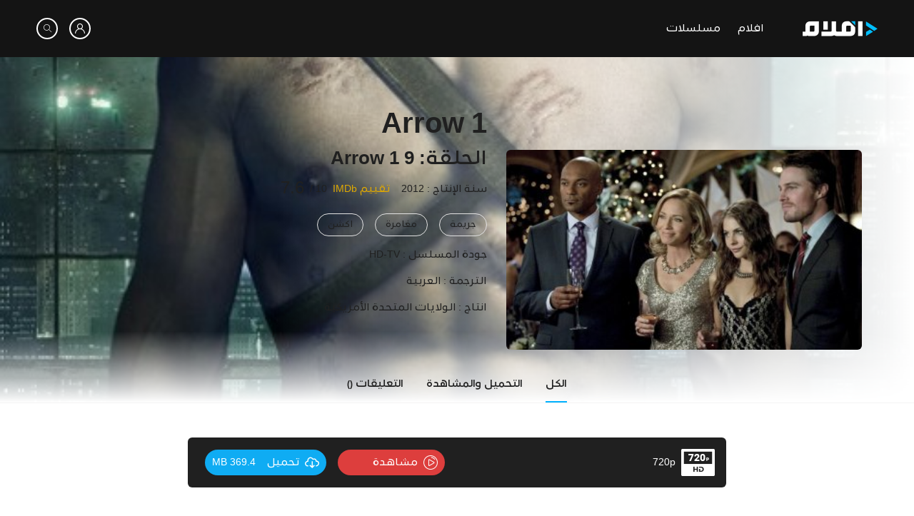

--- FILE ---
content_type: text/css
request_url: https://aflaam.com/style/assets/css/aflam.css
body_size: -339
content:
.hide{
  display: none !important;
}
.btn.btn-pill {
  border-radius: 50px;
}

.widget.widget-style-2 .widget-body .text-white{
  word-wrap: break-word;
}
.select2-container{
  width: 100%!important;
  z-index: 999999;
}

--- FILE ---
content_type: text/javascript
request_url: https://aflaam.com/style/assets/js/plugins/messages_ar.min.js
body_size: 189
content:
/*! jQuery Validation Plugin - v1.19.0 - 11/28/2018
 * https://jqueryvalidation.org/
 * Copyright (c) 2018 Jörn Zaefferer; Licensed MIT */
!function(a){"function"==typeof define&&define.amd?define(["jquery","./jquery.validate.min"],a):"object"==typeof module&&module.exports?module.exports=a(require("jquery")):a(jQuery)}(function(a){return a.extend(a.validator.messages,{required:"هذا الحقل إلزامي",remote:"يرجى تصحيح هذا الحقل للمتابعة",email:"رجاء إدخال عنوان بريد إلكتروني صحيح",url:"رجاء إدخال عنوان موقع إلكتروني صحيح",date:"رجاء إدخال تاريخ صحيح",dateISO:"رجاء إدخال تاريخ صحيح (ISO)",number:"رجاء إدخال عدد بطريقة صحيحة",digits:"رجاء إدخال أرقام فقط",creditcard:"رجاء إدخال رقم بطاقة ائتمان صحيح",equalTo:"رجاء إدخال نفس القيمة",extension:"رجاء إدخال ملف بامتداد موافق عليه",maxlength:a.validator.format("الحد الأقصى لعدد الحروف هو {0}"),minlength:a.validator.format("الحد الأدنى لعدد الحروف هو {0}"),rangelength:a.validator.format("عدد الحروف يجب أن يكون بين {0} و {1}"),range:a.validator.format("رجاء إدخال عدد قيمته بين {0} و {1}"),max:a.validator.format("رجاء إدخال عدد أقل من أو يساوي {0}"),min:a.validator.format("رجاء إدخال عدد أكبر من أو يساوي {0}")}),a});